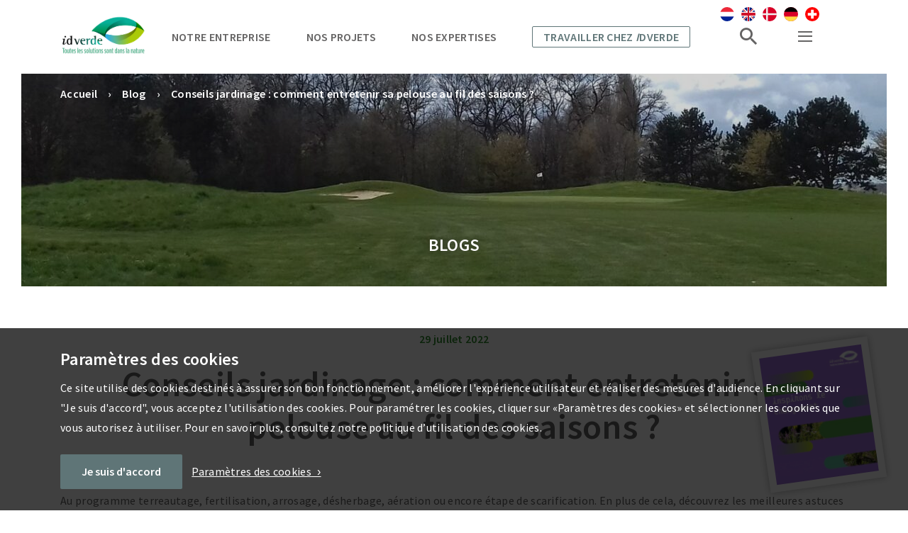

--- FILE ---
content_type: text/html; charset=UTF-8
request_url: https://idverde.fr/blog/conseils-jardinage-comment-entretenir-sa-pelouse-au-fil-des-saisons/
body_size: 21821
content:
<!DOCTYPE html>
<html lang="fr-FR">
<head>
	<meta charset="UTF-8">
	<meta http-equiv="X-UA-Compatible" content="IE=edge">
	<title>Conseils jardinage : comment entretenir sa pelouse au fil des saisons ? - idverde</title>
	<meta name='robots' content='index, follow, max-image-preview:large, max-snippet:-1, max-video-preview:-1' />

	<!-- This site is optimized with the Yoast SEO plugin v17.3 - https://yoast.com/wordpress/plugins/seo/ -->
	<link rel="canonical" href="https://idverde.fr/blog/conseils-jardinage-comment-entretenir-sa-pelouse-au-fil-des-saisons/" />
	<meta property="og:locale" content="fr_FR" />
	<meta property="og:type" content="article" />
	<meta property="og:title" content="Conseils jardinage : comment entretenir sa pelouse au fil des saisons ? - idverde" />
	<meta property="og:url" content="https://idverde.fr/blog/conseils-jardinage-comment-entretenir-sa-pelouse-au-fil-des-saisons/" />
	<meta property="og:site_name" content="idverde" />
	<meta property="article:publisher" content="https://www.facebook.com/Groupeidverde/" />
	<meta property="article:modified_time" content="2022-07-18T13:39:37+00:00" />
	<meta property="og:image" content="https://idverde.fr/wp-content/uploads/2021/07/download_scaled_1500x1500_1191.jpg" />
	<meta property="og:image:width" content="1380" />
	<meta property="og:image:height" content="570" />
	<script type="application/ld+json" class="yoast-schema-graph">{"@context":"https://schema.org","@graph":[{"@type":"WebSite","@id":"https://idverde.fr/#website","url":"https://idverde.fr/","name":"idverde","description":"","potentialAction":[{"@type":"SearchAction","target":{"@type":"EntryPoint","urlTemplate":"https://idverde.fr/?s={search_term_string}"},"query-input":"required name=search_term_string"}],"inLanguage":"fr-FR"},{"@type":"WebPage","@id":"https://idverde.fr/blog/conseils-jardinage-comment-entretenir-sa-pelouse-au-fil-des-saisons/#webpage","url":"https://idverde.fr/blog/conseils-jardinage-comment-entretenir-sa-pelouse-au-fil-des-saisons/","name":"Conseils jardinage : comment entretenir sa pelouse au fil des saisons ? - idverde","isPartOf":{"@id":"https://idverde.fr/#website"},"datePublished":"2022-07-29T07:00:56+00:00","dateModified":"2022-07-18T13:39:37+00:00","breadcrumb":{"@id":"https://idverde.fr/blog/conseils-jardinage-comment-entretenir-sa-pelouse-au-fil-des-saisons/#breadcrumb"},"inLanguage":"fr-FR","potentialAction":[{"@type":"ReadAction","target":["https://idverde.fr/blog/conseils-jardinage-comment-entretenir-sa-pelouse-au-fil-des-saisons/"]}]},{"@type":"BreadcrumbList","@id":"https://idverde.fr/blog/conseils-jardinage-comment-entretenir-sa-pelouse-au-fil-des-saisons/#breadcrumb","itemListElement":[{"@type":"ListItem","position":1,"name":"Accueil","item":"https://idverde.fr/"},{"@type":"ListItem","position":2,"name":"Conseils jardinage : comment entretenir sa pelouse au fil des saisons ?"}]}]}</script>
	<!-- / Yoast SEO plugin. -->


<link rel="alternate" title="oEmbed (JSON)" type="application/json+oembed" href="https://idverde.fr/wp-json/oembed/1.0/embed?url=https%3A%2F%2Fidverde.fr%2Fblog%2Fconseils-jardinage-comment-entretenir-sa-pelouse-au-fil-des-saisons%2F" />
<link rel="alternate" title="oEmbed (XML)" type="text/xml+oembed" href="https://idverde.fr/wp-json/oembed/1.0/embed?url=https%3A%2F%2Fidverde.fr%2Fblog%2Fconseils-jardinage-comment-entretenir-sa-pelouse-au-fil-des-saisons%2F&#038;format=xml" />
<style id='wp-img-auto-sizes-contain-inline-css' type='text/css'>
img:is([sizes=auto i],[sizes^="auto," i]){contain-intrinsic-size:3000px 1500px}
/*# sourceURL=wp-img-auto-sizes-contain-inline-css */
</style>
<style id='wp-block-library-inline-css' type='text/css'>
:root{--wp-block-synced-color:#7a00df;--wp-block-synced-color--rgb:122,0,223;--wp-bound-block-color:var(--wp-block-synced-color);--wp-editor-canvas-background:#ddd;--wp-admin-theme-color:#007cba;--wp-admin-theme-color--rgb:0,124,186;--wp-admin-theme-color-darker-10:#006ba1;--wp-admin-theme-color-darker-10--rgb:0,107,160.5;--wp-admin-theme-color-darker-20:#005a87;--wp-admin-theme-color-darker-20--rgb:0,90,135;--wp-admin-border-width-focus:2px}@media (min-resolution:192dpi){:root{--wp-admin-border-width-focus:1.5px}}.wp-element-button{cursor:pointer}:root .has-very-light-gray-background-color{background-color:#eee}:root .has-very-dark-gray-background-color{background-color:#313131}:root .has-very-light-gray-color{color:#eee}:root .has-very-dark-gray-color{color:#313131}:root .has-vivid-green-cyan-to-vivid-cyan-blue-gradient-background{background:linear-gradient(135deg,#00d084,#0693e3)}:root .has-purple-crush-gradient-background{background:linear-gradient(135deg,#34e2e4,#4721fb 50%,#ab1dfe)}:root .has-hazy-dawn-gradient-background{background:linear-gradient(135deg,#faaca8,#dad0ec)}:root .has-subdued-olive-gradient-background{background:linear-gradient(135deg,#fafae1,#67a671)}:root .has-atomic-cream-gradient-background{background:linear-gradient(135deg,#fdd79a,#004a59)}:root .has-nightshade-gradient-background{background:linear-gradient(135deg,#330968,#31cdcf)}:root .has-midnight-gradient-background{background:linear-gradient(135deg,#020381,#2874fc)}:root{--wp--preset--font-size--normal:16px;--wp--preset--font-size--huge:42px}.has-regular-font-size{font-size:1em}.has-larger-font-size{font-size:2.625em}.has-normal-font-size{font-size:var(--wp--preset--font-size--normal)}.has-huge-font-size{font-size:var(--wp--preset--font-size--huge)}.has-text-align-center{text-align:center}.has-text-align-left{text-align:left}.has-text-align-right{text-align:right}.has-fit-text{white-space:nowrap!important}#end-resizable-editor-section{display:none}.aligncenter{clear:both}.items-justified-left{justify-content:flex-start}.items-justified-center{justify-content:center}.items-justified-right{justify-content:flex-end}.items-justified-space-between{justify-content:space-between}.screen-reader-text{border:0;clip-path:inset(50%);height:1px;margin:-1px;overflow:hidden;padding:0;position:absolute;width:1px;word-wrap:normal!important}.screen-reader-text:focus{background-color:#ddd;clip-path:none;color:#444;display:block;font-size:1em;height:auto;left:5px;line-height:normal;padding:15px 23px 14px;text-decoration:none;top:5px;width:auto;z-index:100000}html :where(.has-border-color){border-style:solid}html :where([style*=border-top-color]){border-top-style:solid}html :where([style*=border-right-color]){border-right-style:solid}html :where([style*=border-bottom-color]){border-bottom-style:solid}html :where([style*=border-left-color]){border-left-style:solid}html :where([style*=border-width]){border-style:solid}html :where([style*=border-top-width]){border-top-style:solid}html :where([style*=border-right-width]){border-right-style:solid}html :where([style*=border-bottom-width]){border-bottom-style:solid}html :where([style*=border-left-width]){border-left-style:solid}html :where(img[class*=wp-image-]){height:auto;max-width:100%}:where(figure){margin:0 0 1em}html :where(.is-position-sticky){--wp-admin--admin-bar--position-offset:var(--wp-admin--admin-bar--height,0px)}@media screen and (max-width:600px){html :where(.is-position-sticky){--wp-admin--admin-bar--position-offset:0px}}

/*# sourceURL=wp-block-library-inline-css */
</style><style id='global-styles-inline-css' type='text/css'>
:root{--wp--preset--aspect-ratio--square: 1;--wp--preset--aspect-ratio--4-3: 4/3;--wp--preset--aspect-ratio--3-4: 3/4;--wp--preset--aspect-ratio--3-2: 3/2;--wp--preset--aspect-ratio--2-3: 2/3;--wp--preset--aspect-ratio--16-9: 16/9;--wp--preset--aspect-ratio--9-16: 9/16;--wp--preset--color--black: #000000;--wp--preset--color--cyan-bluish-gray: #abb8c3;--wp--preset--color--white: #ffffff;--wp--preset--color--pale-pink: #f78da7;--wp--preset--color--vivid-red: #cf2e2e;--wp--preset--color--luminous-vivid-orange: #ff6900;--wp--preset--color--luminous-vivid-amber: #fcb900;--wp--preset--color--light-green-cyan: #7bdcb5;--wp--preset--color--vivid-green-cyan: #00d084;--wp--preset--color--pale-cyan-blue: #8ed1fc;--wp--preset--color--vivid-cyan-blue: #0693e3;--wp--preset--color--vivid-purple: #9b51e0;--wp--preset--gradient--vivid-cyan-blue-to-vivid-purple: linear-gradient(135deg,rgb(6,147,227) 0%,rgb(155,81,224) 100%);--wp--preset--gradient--light-green-cyan-to-vivid-green-cyan: linear-gradient(135deg,rgb(122,220,180) 0%,rgb(0,208,130) 100%);--wp--preset--gradient--luminous-vivid-amber-to-luminous-vivid-orange: linear-gradient(135deg,rgb(252,185,0) 0%,rgb(255,105,0) 100%);--wp--preset--gradient--luminous-vivid-orange-to-vivid-red: linear-gradient(135deg,rgb(255,105,0) 0%,rgb(207,46,46) 100%);--wp--preset--gradient--very-light-gray-to-cyan-bluish-gray: linear-gradient(135deg,rgb(238,238,238) 0%,rgb(169,184,195) 100%);--wp--preset--gradient--cool-to-warm-spectrum: linear-gradient(135deg,rgb(74,234,220) 0%,rgb(151,120,209) 20%,rgb(207,42,186) 40%,rgb(238,44,130) 60%,rgb(251,105,98) 80%,rgb(254,248,76) 100%);--wp--preset--gradient--blush-light-purple: linear-gradient(135deg,rgb(255,206,236) 0%,rgb(152,150,240) 100%);--wp--preset--gradient--blush-bordeaux: linear-gradient(135deg,rgb(254,205,165) 0%,rgb(254,45,45) 50%,rgb(107,0,62) 100%);--wp--preset--gradient--luminous-dusk: linear-gradient(135deg,rgb(255,203,112) 0%,rgb(199,81,192) 50%,rgb(65,88,208) 100%);--wp--preset--gradient--pale-ocean: linear-gradient(135deg,rgb(255,245,203) 0%,rgb(182,227,212) 50%,rgb(51,167,181) 100%);--wp--preset--gradient--electric-grass: linear-gradient(135deg,rgb(202,248,128) 0%,rgb(113,206,126) 100%);--wp--preset--gradient--midnight: linear-gradient(135deg,rgb(2,3,129) 0%,rgb(40,116,252) 100%);--wp--preset--font-size--small: 13px;--wp--preset--font-size--medium: 20px;--wp--preset--font-size--large: 36px;--wp--preset--font-size--x-large: 42px;--wp--preset--spacing--20: 0.44rem;--wp--preset--spacing--30: 0.67rem;--wp--preset--spacing--40: 1rem;--wp--preset--spacing--50: 1.5rem;--wp--preset--spacing--60: 2.25rem;--wp--preset--spacing--70: 3.38rem;--wp--preset--spacing--80: 5.06rem;--wp--preset--shadow--natural: 6px 6px 9px rgba(0, 0, 0, 0.2);--wp--preset--shadow--deep: 12px 12px 50px rgba(0, 0, 0, 0.4);--wp--preset--shadow--sharp: 6px 6px 0px rgba(0, 0, 0, 0.2);--wp--preset--shadow--outlined: 6px 6px 0px -3px rgb(255, 255, 255), 6px 6px rgb(0, 0, 0);--wp--preset--shadow--crisp: 6px 6px 0px rgb(0, 0, 0);}:where(.is-layout-flex){gap: 0.5em;}:where(.is-layout-grid){gap: 0.5em;}body .is-layout-flex{display: flex;}.is-layout-flex{flex-wrap: wrap;align-items: center;}.is-layout-flex > :is(*, div){margin: 0;}body .is-layout-grid{display: grid;}.is-layout-grid > :is(*, div){margin: 0;}:where(.wp-block-columns.is-layout-flex){gap: 2em;}:where(.wp-block-columns.is-layout-grid){gap: 2em;}:where(.wp-block-post-template.is-layout-flex){gap: 1.25em;}:where(.wp-block-post-template.is-layout-grid){gap: 1.25em;}.has-black-color{color: var(--wp--preset--color--black) !important;}.has-cyan-bluish-gray-color{color: var(--wp--preset--color--cyan-bluish-gray) !important;}.has-white-color{color: var(--wp--preset--color--white) !important;}.has-pale-pink-color{color: var(--wp--preset--color--pale-pink) !important;}.has-vivid-red-color{color: var(--wp--preset--color--vivid-red) !important;}.has-luminous-vivid-orange-color{color: var(--wp--preset--color--luminous-vivid-orange) !important;}.has-luminous-vivid-amber-color{color: var(--wp--preset--color--luminous-vivid-amber) !important;}.has-light-green-cyan-color{color: var(--wp--preset--color--light-green-cyan) !important;}.has-vivid-green-cyan-color{color: var(--wp--preset--color--vivid-green-cyan) !important;}.has-pale-cyan-blue-color{color: var(--wp--preset--color--pale-cyan-blue) !important;}.has-vivid-cyan-blue-color{color: var(--wp--preset--color--vivid-cyan-blue) !important;}.has-vivid-purple-color{color: var(--wp--preset--color--vivid-purple) !important;}.has-black-background-color{background-color: var(--wp--preset--color--black) !important;}.has-cyan-bluish-gray-background-color{background-color: var(--wp--preset--color--cyan-bluish-gray) !important;}.has-white-background-color{background-color: var(--wp--preset--color--white) !important;}.has-pale-pink-background-color{background-color: var(--wp--preset--color--pale-pink) !important;}.has-vivid-red-background-color{background-color: var(--wp--preset--color--vivid-red) !important;}.has-luminous-vivid-orange-background-color{background-color: var(--wp--preset--color--luminous-vivid-orange) !important;}.has-luminous-vivid-amber-background-color{background-color: var(--wp--preset--color--luminous-vivid-amber) !important;}.has-light-green-cyan-background-color{background-color: var(--wp--preset--color--light-green-cyan) !important;}.has-vivid-green-cyan-background-color{background-color: var(--wp--preset--color--vivid-green-cyan) !important;}.has-pale-cyan-blue-background-color{background-color: var(--wp--preset--color--pale-cyan-blue) !important;}.has-vivid-cyan-blue-background-color{background-color: var(--wp--preset--color--vivid-cyan-blue) !important;}.has-vivid-purple-background-color{background-color: var(--wp--preset--color--vivid-purple) !important;}.has-black-border-color{border-color: var(--wp--preset--color--black) !important;}.has-cyan-bluish-gray-border-color{border-color: var(--wp--preset--color--cyan-bluish-gray) !important;}.has-white-border-color{border-color: var(--wp--preset--color--white) !important;}.has-pale-pink-border-color{border-color: var(--wp--preset--color--pale-pink) !important;}.has-vivid-red-border-color{border-color: var(--wp--preset--color--vivid-red) !important;}.has-luminous-vivid-orange-border-color{border-color: var(--wp--preset--color--luminous-vivid-orange) !important;}.has-luminous-vivid-amber-border-color{border-color: var(--wp--preset--color--luminous-vivid-amber) !important;}.has-light-green-cyan-border-color{border-color: var(--wp--preset--color--light-green-cyan) !important;}.has-vivid-green-cyan-border-color{border-color: var(--wp--preset--color--vivid-green-cyan) !important;}.has-pale-cyan-blue-border-color{border-color: var(--wp--preset--color--pale-cyan-blue) !important;}.has-vivid-cyan-blue-border-color{border-color: var(--wp--preset--color--vivid-cyan-blue) !important;}.has-vivid-purple-border-color{border-color: var(--wp--preset--color--vivid-purple) !important;}.has-vivid-cyan-blue-to-vivid-purple-gradient-background{background: var(--wp--preset--gradient--vivid-cyan-blue-to-vivid-purple) !important;}.has-light-green-cyan-to-vivid-green-cyan-gradient-background{background: var(--wp--preset--gradient--light-green-cyan-to-vivid-green-cyan) !important;}.has-luminous-vivid-amber-to-luminous-vivid-orange-gradient-background{background: var(--wp--preset--gradient--luminous-vivid-amber-to-luminous-vivid-orange) !important;}.has-luminous-vivid-orange-to-vivid-red-gradient-background{background: var(--wp--preset--gradient--luminous-vivid-orange-to-vivid-red) !important;}.has-very-light-gray-to-cyan-bluish-gray-gradient-background{background: var(--wp--preset--gradient--very-light-gray-to-cyan-bluish-gray) !important;}.has-cool-to-warm-spectrum-gradient-background{background: var(--wp--preset--gradient--cool-to-warm-spectrum) !important;}.has-blush-light-purple-gradient-background{background: var(--wp--preset--gradient--blush-light-purple) !important;}.has-blush-bordeaux-gradient-background{background: var(--wp--preset--gradient--blush-bordeaux) !important;}.has-luminous-dusk-gradient-background{background: var(--wp--preset--gradient--luminous-dusk) !important;}.has-pale-ocean-gradient-background{background: var(--wp--preset--gradient--pale-ocean) !important;}.has-electric-grass-gradient-background{background: var(--wp--preset--gradient--electric-grass) !important;}.has-midnight-gradient-background{background: var(--wp--preset--gradient--midnight) !important;}.has-small-font-size{font-size: var(--wp--preset--font-size--small) !important;}.has-medium-font-size{font-size: var(--wp--preset--font-size--medium) !important;}.has-large-font-size{font-size: var(--wp--preset--font-size--large) !important;}.has-x-large-font-size{font-size: var(--wp--preset--font-size--x-large) !important;}
/*# sourceURL=global-styles-inline-css */
</style>

<style id='classic-theme-styles-inline-css' type='text/css'>
/*! This file is auto-generated */
.wp-block-button__link{color:#fff;background-color:#32373c;border-radius:9999px;box-shadow:none;text-decoration:none;padding:calc(.667em + 2px) calc(1.333em + 2px);font-size:1.125em}.wp-block-file__button{background:#32373c;color:#fff;text-decoration:none}
/*# sourceURL=/wp-includes/css/classic-themes.min.css */
</style>
<script type="text/javascript" src="https://idverde.fr/wp-includes/js/jquery/jquery.min.js?ver=3.7.1" id="jquery-core-js"></script>
<script type="text/javascript" src="https://idverde.fr/wp-includes/js/jquery/jquery-migrate.min.js?ver=3.4.1" id="jquery-migrate-js"></script>
<script type="text/javascript" src="https://idverde.fr/wp-content/plugins/dm-cookiebar/public/js/cookie-bar.js?ver=2.1.0" id="dm-cookiebar-js"></script>
<script type="text/javascript" src="https://idverde.fr/wp-content/plugins/wpo365-login/apps/dist/pintra-redirect.js?ver=17.1" id="pintraredirectjs-js"></script>
<link rel="https://api.w.org/" href="https://idverde.fr/wp-json/" />		<style type="text/css" id="wp-custom-css">
			.button.small, .submitButton.small {
    padding: 10px 18px!important;
}		</style>
			<meta name="viewport" content="width=device-width, initial-scale=1, user-scalable=no">
	<link rel="icon" type="image/ico" href="https://idverde.fr/wp-content/themes/btl/assets/img/favicon.png">
	<link rel="stylesheet" type="text/css" media="screen" href="https://idverde.fr/wp-content/themes/btl/assets/css/main.min.css?v=5">
	<link rel="stylesheet" type="text/css" media="screen" href="https://idverde.fr/wp-content/themes/btl/assets/css/custom.css?v=5">
	<script type="text/javascript">
		var assets = 'https://idverde.fr/wp-content/themes/btl/assets/';
	</script>
		
	<script>
		var AJAX_URL = 'https://idverde.fr/wp-admin/admin-ajax.php';
	</script>



</head>
<body class="wp-singular blogs-template-default single single-blogs postid-22129 wp-theme-btl conseils-jardinage-comment-entretenir-sa-pelouse-au-fil-des-saisons">


	
<script type="text/javascript" src="https://idverde.fr/wp-content/themes/btl/assets/js/analytics-functions.js"></script>
	<div class="container p-content">
		<section class="l-header">
	<div class="wrapper">
		<div class="wrapper-inner">
			<header>
				<figure class="c-logo">
					<a href="https://idverde.fr">
				<!--	<img src="https://idverde.fr/wp-content/themes/btl/assets/img/idverde-logo.svg" alt="idverde"> -->
						<img src="https://idverde.fr/wp-content/themes/btl/assets/img/logo-idverde-2023.png" alt="idverde logo">
					</a>
				</figure>
								<nav class="c-navigation">
					<ul>
						<li><a href="https://idverde.fr/notre-histoire/" data-nav="branche">Notre entreprise
							</a></li>
						<li><a href="https://idverde.fr/nos-projets/">Nos projets</a></li>
						<li><a href="https://idverde.fr/nos-expertises/" data-nav="expertise">Nos expertises</a></li>
						<li class="vacatures"><a href="https://recrutement.idverde.fr/" target="_blank">Travailler chez <i>i</i>dverde</a></li>
					</ul>
				</nav>
								<div class="c-navigation-buttons">
					<ul>
						<li><a data-fancybox data-src="#modal-search" href="javascript:;" class="search"></a></li>
						<li><button class="navigation" data-nav="main"></button></li>
						<li><button class="navigation mobile" data-nav="mobile"></button></li>
					</ul>
				</div>
				<div class="c-language-switch">
					<ul>
                        <li class="nl"><a href="https://idverde.nl/" target="_blank"></a></li>
                        <li class="uk"><a href="https://www.idverde.co.uk/" target="_blank"></a></li>
						<li class="as"><a href="https://www.idverde.dk/" target="_blank"></a></li>
						<li class="de"><a href="https://idverde.de/" target="_blank"></a></li>
						<li class="sw"><a href="http://www.boccardsa.ch/" target="_blank"></a></li>
					</ul>
				</div>
			</header>
		</div>
	</div>
</section>


<section class="l-flyout h-hide-s" id="nav_branche">
	<div class="wrapper">
		<div class="flyout-block">
			<div class="wrapper-inner">
				<div class="grid">
					<div class="row">
						<div class="col-3 col-6-m">
							<div class="c-flyout-item">
								<h4>Notre entreprise</h4>
								<p><i>i</i>dverde veille à ce que vos projets répondent aux exigences d’aujourd’hui en matière de durabilité et de qualité de vie, tout en valorisant votre projet.</p>
								<a href="https://idverde.fr/notre-histoire/" class="c-read-more"><span>Lire la suite</span></a>
							</div>
						</div>

						<div class="col-3 col-6-m">
							<div class="c-flyout-item">

						<ul>
								<li><a class="arrow" href="https://idverde.fr/notre-histoire/">Notre histoire</a></li>
								<li><a class="arrow"href="https://idverde.fr/responsabilite-societale/">Responsabilité sociétale</a></li>
								<li><a class="arrow" href="https://idverde.fr/votre-secteur/">Nos secteurs</a></li>
						</ul>

							</div>
						</div>

					</div>
				</div>
			</div>
		</div>
	</div>
</section>

<section class="l-flyout h-hide-s" id="nav_expertise">
	<div class="wrapper">
		<div class="flyout-block">
			<div class="wrapper-inner">
				<div class="grid">
					<div class="row">
						<div class="col-3 col-6-m">
							<div class="c-flyout-item">
								<h4>Nos expertises</h4>
								<p><?//=$flyOutData['expertise_content']?>
									idverde est synonyme de compétences spécialisées et de haute qualité. Les clients apprécient idverde pour ses connaissances spécialisées. Notre expertise est divisée en trois secteurs qui se complètent parfaitement.
								</p>
								<a href="https://idverde.fr/nos-expertises/" class="c-read-more"><span>Lire la suite</span></a>
							</div>
						</div>
												<div class="col-3 col-6-m">
							<div class="c-flyout-item">
								<a href="https://idverde.fr/expertises/creation/"><h4>Création</h4></a>
																<ul>
																			<li><a href="https://idverde.fr/expertises/creation/espaces-verts/" class="arrow">Espaces verts</a></li>
																			<li><a href="https://idverde.fr/expertises/creation/espaces-sportifs/" class="arrow">Espaces sportifs</a></li>
																			<li><a href="https://idverde.fr/expertises/creation/espaces-recreatifs/" class="arrow">Espaces récréatifs</a></li>
																			<li><a href="https://idverde.fr/expertises/creation/espaces-urbains/" class="arrow">Espaces urbains</a></li>
																			<li><a href="https://idverde.fr/expertises/creation/terrasses-et-patios/" class="arrow">Terrasses et patios</a></li>
																			<li><a href="https://idverde.fr/expertises/creation/toits-verts-murs-vegetalises/" class="arrow">Toits verts et murs végétalisés</a></li>
																			<li><a href="https://idverde.fr/expertises/creation/jardins-therapeutiques/" class="arrow">Jardins thérapeutiques</a></li>
																			<li><a href="https://idverde.fr/expertises/creation/paysagisme-dinterieur/" class="arrow">Paysagisme d’intérieur</a></li>
																			<li><a href="https://idverde.fr/expertises/creation/arrosage-et-fontainerie/" class="arrow">Arrosage et fontainerie</a></li>
																			<li><a href="https://idverde.fr/expertises/creation/clotures/" class="arrow">Clôtures</a></li>
																	</ul>
															</div>
						</div>
												<div class="col-3 col-6-m">
							<div class="c-flyout-item">
								<a href="https://idverde.fr/expertises/entretien/"><h4>Entretien</h4></a>
																<ul>
																			<li><a href="https://idverde.fr/expertises/entretien/espaces-verts/" class="arrow">Entretien des espaces verts</a></li>
																			<li><a href="https://idverde.fr/expertises/entretien/espaces-sportifs/" class="arrow">Entretien des espaces sportifs</a></li>
																			<li><a href="https://idverde.fr/expertises/entretien/entretien-des-terrains-de-jeu/" class="arrow">Entretien des terrains de jeu</a></li>
																			<li><a href="https://idverde.fr/expertises/entretien/soins-des-arbres-et-elagage/" class="arrow">Soins des arbres et élagage</a></li>
																			<li><a href="https://idverde.fr/expertises/entretien/genie-ecologique/" class="arrow">Génie écologique</a></li>
																			<li><a href="https://idverde.fr/expertises/entretien/service-dentretien-hivernal/" class="arrow">Service d’entretien hivernal</a></li>
																	</ul>
															</div>
						</div>
												<div class="col-3 col-6-m">
							<div class="c-flyout-item">
								<a href="https://idverde.fr/expertises/savoir-faire/"><h4>Savoir-faire</h4></a>
																<ul>
																			<li><a href="https://idverde.fr/expertises/savoir-faire/biodiversite/" class="arrow">Biodiversité</a></li>
																			<li><a href="https://idverde.fr/expertises/savoir-faire/animer-la-nature/" class="arrow">Animer la nature</a></li>
																			<li><a href="https://idverde.fr/expertises/savoir-faire/innovation-sociale-et-technologique/" class="arrow">Innovation sociale et technologique</a></li>
																			<li><a href="https://idverde.fr/expertises/savoir-faire/insertion-professionnelle/" class="arrow">Insertion professionnelle</a></li>
																			<li><a href="https://idverde.fr/expertises/savoir-faire/patrimoine-arbore/" class="arrow">Patrimoine arboré</a></li>
																			<li><a href="https://idverde.fr/expertises/savoir-faire/transition-ecologique-environnementale/" class="arrow">Transition écologique et environnementale</a></li>
																	</ul>
															</div>
						</div>
											</div>
				</div>
			</div>
		</div>
	</div>
</section>

<section class="l-flyout h-hide-s" id="nav_main">
	<div class="wrapper">
		<div class="flyout-block">
			<div class="wrapper-inner">
				<div class="grid">
					<div class="row">
													<div class="col-3 col-6-m">
								<div class="c-flyout-item">
									<a href="https://idverde.fr/notre-histoire/"><h6>Notre entreprise</h6></a>
																			<ul>
																							<li><a href="https://idverde.fr/notre-histoire/">Notre histoire</a></li>
																							<li><a href="https://idverde.fr/responsabilite-societale/">Responsabilité sociétale</a></li>
																							<li><a href="https://idverde.fr/votre-secteur/">Nos secteurs</a></li>
																					</ul>
																	</div>
							</div>
													<div class="col-3 col-6-m">
								<div class="c-flyout-item">
									<a href="https://idverde.fr/nos-actualites/"><h6>Actualités</h6></a>
																			<ul>
																							<li><a href="https://idverde.fr/nos-actualites/">Dernières actualités</a></li>
																							<li><a href="https://idverde.fr/blog/">Blog</a></li>
																					</ul>
																	</div>
							</div>
													<div class="col-3 col-6-m">
								<div class="c-flyout-item">
									<a href="http://recrutement.idverde.fr/"><h6>Recrutement</h6></a>
																			<ul>
																							<li><a href="https://recrutement.idverde.fr/offres-demploi/">Offres d'emploi</a></li>
																					</ul>
																	</div>
							</div>
													<div class="col-3 col-6-m">
								<div class="c-flyout-item">
									<a href="https://idverde.fr/contact/"><h6>Contact</h6></a>
																			<ul>
																							<li><a href="https://idverde.fr/contact/">Contact</a></li>
																							<li><a href="https://idverde.fr/implantations/">Implantations</a></li>
																					</ul>
																	</div>
							</div>
											</div>
				</div>
			</div>
		</div>
	</div>
</section>

<section class="l-flyout mobile" id="nav_mobile">
	<div class="wrapper">
		<div class="flyout-block">
			<div class="wrapper-inner">

				<div class="mobile-main">
					<div class="c-navigation-item">
						<ul>
							<li><a href="https://idverde.fr/nos-expertises/">Nos expertises</a>
								<ul>
																			<li><a href="https://idverde.fr/expertises/creation/" class="arrow" data-nav="mobile_sub_creation">Création</a></li>
																			<li><a href="https://idverde.fr/expertises/entretien/" class="arrow" data-nav="mobile_sub_entretien">Entretien</a></li>
																			<li><a href="https://idverde.fr/expertises/savoir-faire/" class="arrow" data-nav="mobile_sub_savoir-faire">Savoir-faire</a></li>
																	</ul>
							</li>
							<li><a href="https://idverde.fr/nos-projets/">Nos projets</a></li>
							<li><a style="display:none;" href="https://idverde.fr/notre-histoire/" class="arrow" data-nav="mobile_sub_branches" >Notre histoire</a>

<a href="https://idverde.fr/notre-histoire/" class="arrow"  >Notre histoire</a>

							</li>
						</ul>
					</div>
					<div class="c-navigation-item secondary">
						<ul>
															<li><a href="https://idverde.fr/notre-histoire/" class="arrow" data-nav="mobile_sub_notre-entreprise">Notre entreprise</a></li>
															<li><a href="https://idverde.fr/nos-actualites/" class="arrow" data-nav="mobile_sub_actueel">Actualités</a></li>
															<li><a href="http://recrutement.idverde.fr/" class="arrow" data-nav="mobile_sub_werken-bij-btl">Recrutement</a></li>
															<li><a href="https://idverde.fr/contact/" class="arrow" data-nav="mobile_sub_5249">Contact</a></li>
													</ul>
					</div>
					<div class="c-contact-links">
												<a href="tel:0182970480" class="phone">01 82 97 04 80</a>						<a href="http://idverde.fr/contact/" class="service">Contact</a>					</div>
				</div>

				<div class="mobile-sub">
																<div class="c-navigation-item sub" id="nav_mobile_sub_creation">
							<a href="" class="c-back-link"><span>Retour</span></a>
							<ul>
								<li><a href="https://idverde.fr/expertises/creation/">Création</a>
																			<ul>
																							<li><a href="https://idverde.fr/expertises/creation/espaces-verts/">Espaces verts</a></li>
																							<li><a href="https://idverde.fr/expertises/creation/espaces-sportifs/">Espaces sportifs</a></li>
																							<li><a href="https://idverde.fr/expertises/creation/espaces-recreatifs/">Espaces récréatifs</a></li>
																							<li><a href="https://idverde.fr/expertises/creation/espaces-urbains/">Espaces urbains</a></li>
																							<li><a href="https://idverde.fr/expertises/creation/terrasses-et-patios/">Terrasses et patios</a></li>
																							<li><a href="https://idverde.fr/expertises/creation/toits-verts-murs-vegetalises/">Toits verts et murs végétalisés</a></li>
																							<li><a href="https://idverde.fr/expertises/creation/jardins-therapeutiques/">Jardins thérapeutiques</a></li>
																							<li><a href="https://idverde.fr/expertises/creation/paysagisme-dinterieur/">Paysagisme d’intérieur</a></li>
																							<li><a href="https://idverde.fr/expertises/creation/arrosage-et-fontainerie/">Arrosage et fontainerie</a></li>
																							<li><a href="https://idverde.fr/expertises/creation/clotures/">Clôtures</a></li>
																					</ul>
																	</li>
							</ul>
						</div>
											<div class="c-navigation-item sub" id="nav_mobile_sub_entretien">
							<a href="" class="c-back-link"><span>Retour</span></a>
							<ul>
								<li><a href="https://idverde.fr/expertises/entretien/">Entretien</a>
																			<ul>
																							<li><a href="https://idverde.fr/expertises/entretien/espaces-verts/">Entretien des espaces verts</a></li>
																							<li><a href="https://idverde.fr/expertises/entretien/espaces-sportifs/">Entretien des espaces sportifs</a></li>
																							<li><a href="https://idverde.fr/expertises/entretien/entretien-des-terrains-de-jeu/">Entretien des terrains de jeu</a></li>
																							<li><a href="https://idverde.fr/expertises/entretien/soins-des-arbres-et-elagage/">Soins des arbres et élagage</a></li>
																							<li><a href="https://idverde.fr/expertises/entretien/genie-ecologique/">Génie écologique</a></li>
																							<li><a href="https://idverde.fr/expertises/entretien/service-dentretien-hivernal/">Service d’entretien hivernal</a></li>
																					</ul>
																	</li>
							</ul>
						</div>
											<div class="c-navigation-item sub" id="nav_mobile_sub_savoir-faire">
							<a href="" class="c-back-link"><span>Retour</span></a>
							<ul>
								<li><a href="https://idverde.fr/expertises/savoir-faire/">Savoir-faire</a>
																			<ul>
																							<li><a href="https://idverde.fr/expertises/savoir-faire/biodiversite/">Biodiversité</a></li>
																							<li><a href="https://idverde.fr/expertises/savoir-faire/animer-la-nature/">Animer la nature</a></li>
																							<li><a href="https://idverde.fr/expertises/savoir-faire/innovation-sociale-et-technologique/">Innovation sociale et technologique</a></li>
																							<li><a href="https://idverde.fr/expertises/savoir-faire/insertion-professionnelle/">Insertion professionnelle</a></li>
																							<li><a href="https://idverde.fr/expertises/savoir-faire/patrimoine-arbore/">Patrimoine arboré</a></li>
																							<li><a href="https://idverde.fr/expertises/savoir-faire/transition-ecologique-environnementale/">Transition écologique et environnementale</a></li>
																					</ul>
																	</li>
							</ul>
						</div>
					
										<div class="c-navigation-item sub" id="nav_mobile_sub_branches">
						<a href="" class="c-back-link"><span>Retour</span></a>
						<ul>
							<li><a href="https://idverde.fr/votre-secteur/">Nos secteurs</a>
								<ul>
																			<li><a href="https://idverde.fr/secteur/residentiel/">Résidentiel</a></li>
																			<li><a href="https://idverde.fr/secteur/sante/">Santé</a></li>
																			<li><a href="https://idverde.fr/secteur/education/">Education</a></li>
																			<li><a href="https://idverde.fr/secteur/habitat/">Habitat</a></li>
																			<li><a href="https://idverde.fr/secteur/espaces-de-loisirs/">Espaces de loisirs</a></li>
																			<li><a href="https://idverde.fr/secteur/entreprises/">Entreprises</a></li>
																			<li><a href="https://idverde.fr/secteur/sport/">Sport</a></li>
																	</ul>
							</li>
						</ul>
					</div>

																<div class="c-navigation-item sub" id="nav_mobile_sub_notre-entreprise">
							<a href="" class="c-back-link"><span>Retour</span></a>
							<ul>
								<li><a href="https://idverde.fr/notre-histoire/">Notre entreprise</a>
																			<ul>
																							<li><a href="https://idverde.fr/notre-histoire/">Notre histoire</a></li>
																							<li><a href="https://idverde.fr/responsabilite-societale/">Responsabilité sociétale</a></li>
																							<li><a href="https://idverde.fr/votre-secteur/">Nos secteurs</a></li>
																					</ul>
																	</li>
							</ul>
						</div>
											<div class="c-navigation-item sub" id="nav_mobile_sub_actueel">
							<a href="" class="c-back-link"><span>Retour</span></a>
							<ul>
								<li><a href="https://idverde.fr/nos-actualites/"></a>
																			<ul>
																							<li><a href="https://idverde.fr/nos-actualites/">Dernières actualités</a></li>
																							<li><a href="https://idverde.fr/blog/">Blog</a></li>
																					</ul>
																	</li>
							</ul>
						</div>
											<div class="c-navigation-item sub" id="nav_mobile_sub_werken-bij-btl">
							<a href="" class="c-back-link"><span>Retour</span></a>
							<ul>
								<li><a href="http://recrutement.idverde.fr/">Recrutement</a>
																			<ul>
																							<li><a href="https://recrutement.idverde.fr/offres-demploi/">Offres d'emploi</a></li>
																					</ul>
																	</li>
							</ul>
						</div>
											<div class="c-navigation-item sub" id="nav_mobile_sub_5249">
							<a href="" class="c-back-link"><span>Retour</span></a>
							<ul>
								<li><a href="https://idverde.fr/contact/"></a>
																			<ul>
																							<li><a href="https://idverde.fr/contact/">Contact</a></li>
																							<li><a href="https://idverde.fr/implantations/">Implantations</a></li>
																					</ul>
																	</li>
							</ul>
						</div>
									</div>
			</div>
		</div>
	</div>
</section>

<div id="modal-search" class="c-modal">
	<div class="c-search-modal">
		<form action="https://idverde.fr/recherche/" method="get" enctype="application/x-www-form-urlencoded">
			<fieldset>
				<button class="icon"></button>
				<input type="text" name="q" placeholder="Recherche...">
			</fieldset>
		</form>
		<div class="grid">
			<div class="row">
				<div class="col-6 col-12-s">
					<h6>Suggestions </h6>
					<p>
						<a href="http://idverde.fr/a-propos/rse/">RSE</a>, <a href="http://idverde.fr/expertises/savoir-faire/biodiversite/">Biodiversité</a>, <a href="http://idverde.fr/expertises/creation/espaces-sportifs/">Entretien des espaces sportifs</a>, <a href="http://idverde.fr/expertises/creation/espaces-verts/">Espaces verts</a>, <a href="http://idverde.fr/expertises/creation/">Création</a>, <a href="http://idverde.fr/expertises/entretien/">Entretien</a>, <a href="http://idverde.fr/expertises/savoir-faire/">Savoir-faire</a>, <a href="http://idverde.fr/expertises/creation/espaces-urbains/">Espaces urbains</a>, <a href="http://idverde.fr/expertises/creation/jardins-therapeutiques/">Jardins thérapeutiques</a>, <a href="http://idverde.fr/expertises/savoir-faire/innovation-sociale-et-technologique/">Innovation sociale et technologique</a>, <a href="http://idverde.fr/expertises/creation/espaces-recreatifs/">Espaces récréatifs</a>					</p>
				</div>
				<div class="col-6 col-12-s">
					<h6>Nos expertises</h6>
					<p>Avec plus de 30 ans d’expérience dans la création et l’entretien des espaces verts, <i>i</i>dverde assure le bien-être des utilisateurs et la préservation de l’environnement dans chacune de ses activités. Chaque jour, nos 8 000 collaborateurs transforment des endroits gris en lieux verts et respectueux de l’environnement.</p>
<p><a class="c-read-more small arrow" href="https://idverde.fr/nos-expertises/">En savoir plus</a></p>
				</div>
			</div>
		</div>
	</div>
</div>

		<section class="l-main">
			<div class="wrapper">
				
				<section class="l-visual">
	<div class="wrapper-inner">
		<div class="c-breadcrumbs">
			<ul><li><a href="https://idverde.fr" title="Accueil">Accueil</a></li><li><a href="https://idverde.fr/blog/">Blog</a></li><li>Conseils jardinage : comment entretenir sa pelouse au fil des saisons ?</li>		</div>
	</div>
			<div class="c-slide align-bottom darken" style="background-image: url('https://idverde.fr/wp-content/uploads/fly-images/22132/Download-9715_s1500x1500-1380x300-c.jpg')">
							<div class="slide-content">
					<div class="wrapper-inner">
						<div class="c-slide-title">
															<div class="c-intro-blog">
																			<div class="subtitle">Blogs</div>
																	</div>
													</div>
					</div>
				</div>
								</div>
	
</section>

<section class="l-top">
	<div class="wrapper-inner">
		<div class="grid overflow">
							<div class="row justify-center">
					<div class="col-12-s">
											</div>
				</div>
					</div>
	</div>
</section>



				<section class="l-section">
					<div class="wrapper-inner">
						<div class="l-content no-padding">
							<div class="c-intro-blog">

								
																	<div class="date">
										29 juillet 2022									</div>
																<h1>Conseils jardinage : comment entretenir sa pelouse au fil des saisons ?</h1>
							</div>

						</div>
					</div>
				</section>

										<section class="l-section">
					<div class="wrapper-inner">
						<div class="l-content no-padding">
														<p>Au programme terreautage, fertilisation, arrosage, désherbage, aération ou encore étape de scarification. En plus de cela, découvrez les meilleures astuces pour l’entretien de votre gazon en fonction des quatre saisons pour un bel espace toute l’année !</p>
<h2>Quels sont les secrets d&#8217;une belle pelouse ?</h2>
<p><strong>Il y a quelques secrets de jardinage à connaître afin de bien entretenir sa pelouse. Voici les six étapes à suivre.</strong></p>
						</div>
					</div>

				</section>
			



							<section class="l-section">
					<div class="wrapper-inner">
						<div class="l-content no-padding">
							<h3>Enrichir le sol grâce au terreautage</h3>							<p>La première étape est le terreautage. C’est une technique qui consiste à déposer des matières organiques sous forme de terreau ou de compost sur une pelouse. Ces matières permettent de nourrir la parcelle traitée, d’enrichir le gazon en nutriments pour favoriser son développement et d’augmenter l&#8217;activité microbienne du sol.</p>
<p>Avant d’effectuer le terreautage, il est nécessaire de bien désherber le sol pour l’aérer. On peut ensuite verser 2 centimètres de terreau sur la parcelle de manière uniforme.</p>
<p>Sachez que l’étape de terreautage doit idéalement être faite au printemps ou à l’automne. Une fois réalisée, place à la fertilisation du gazon.</p>
						</div>
					</div>

				</section>
			



							<section class="l-section">
					<div class="wrapper-inner">
						<div class="l-content no-padding">
							<h3>Favoriser la pousse du gazon grâce à la fertilisation</h3>							<p>La deuxième étape est la fertilisation, c&#8217;est-à-dire la dépose d’engrais et de nutriments nécessaires à son développement. La fertilisation permet aussi d’avoir une belle couleur de gazon et de lutter contre les insectes nuisibles. Tout comme le terreautage, elle se fait au printemps et une deuxième opération peut se faire à l’été en laissant 4 à 7 semaines entre les deux opérations.</p>
<p>Plus vous apporterez d’engrais, plus la pelouse poussera rapidement. L’idéal est de fractionner les apports en petites doses régulières. Limitez également les engrais chimiques et préférez les engrais organiques même si ces derniers agissent plus lentement.</p>
<p>L’astuce : appliquez l’engrais juste avant l’annonce d’une pluie !</p>
						</div>
					</div>

				</section>
			



							<section class="l-section">
					<div class="wrapper-inner">
						<div class="l-content no-padding">
							<h3>Réussir l'arrosage de son gazon</h3>							<p>Ensuite, l’étape de l’arrosage va être essentielle, notamment durant les trois premières semaines après le terreautage. Elle se fait à raison d’une fois tous les trois jours.</p>
<p>L’arrosage permet également de revenir à un gazon plus vert s’il a souffert de la chaleur. Pour éviter d’arriver à une pelouse jaunie et sèche, anticipez en arrosant régulièrement durant la période estivale, au moins une fois par semaine.</p>
<p>Pour adopter une bonne méthode d’arrosage de son jardin, il est préférable de connaître certaines pratiques. Le jet d’eau d’arrosage doit avoir une puissance modérée, car si celle-ci est trop forte, cela risque d&#8217;abîmer la pelouse et à l’inverse une puissance trop faible risque de creuser des rigoles.</p>
<p>Côté fréquence, celle-ci doit être raisonnée. En effet, il faut un arrosage régulier si vous avez de nouvelles pousses et plutôt un arrosage occasionnel lorsqu’on a des feuilles qui grandissent. Bien sûr, cela n’est pas valable durant les périodes de sécheresse où il est nécessaire d’arroser régulièrement. À cette période, privilégiez un arrosage le soir, car en pleine journée, l’eau risque de s’évaporer rapidement.</p>
<p>Enfin, si vous vous posez la question sur la nature de l’eau à utiliser, sachez que l’eau du robinet est couramment utilisée pour arroser la pelouse. Étant parfaitement traitée, elle ne présente aucun danger pour vos espaces verts. Vous pouvez aussi utiliser de l’eau de récupération en mettant en place un dispositif pour <a href="https://idverde.fr/blog/journee-mondiale-de-leau-nos-conseils-pour-eviter-le-gaspillage-de-leau-au-quotidien/">récupérer l’eau de pluie</a>.</p>
<p>&nbsp;</p>
						</div>
					</div>

				</section>
			



							<section class="l-section">
					<div class="wrapper-inner">
						<div class="l-content no-padding">
							<h3>Désherber régulièrement</h3>							<p>Le fait de désherber régulièrement permet de réduire la présence de mauvaises herbes, de mousses et surtout leurs actions destructrices. En effet, les mauvaises herbes ont un effet nocif pour la pelouse. On peut effectuer cette étape à tout moment et idéalement dès lors que les mauvaises herbes commencent à s’installer dans le jardin. On observe un pic de poussée entre les mois de mars et juin. Si on attend trop, elles s’enracinent dans la pelouse et deviennent difficiles à maîtriser.</p>
<p>Si vous repérez des mauvaises herbes en petite quantité, vous pouvez commencer par un simple arrachage manuel à l’aide d’une gouge pour arracher jusqu’à la racine.</p>
<p>S’il y en a en quantité plus importante, optez pour un désherbant spécifique qui éliminera l’ensemble des mauvaises herbes ainsi qu’un anti-mousse. N’oubliez pas de ramasser les mousses mortes après l’opération. Faites cette opération idéalement au printemps.</p>
<p>Il existe également d’autres méthodes de désherbage telles que le désherbage à l’eau de cuisson qui consiste à verser l’eau de cuisson (de pomme de terre par exemple) sur l’espace vert. Pour cela, ciblez les zones occupées pour un désherbage efficace.</p>
<p>Enfin, on peut parler du désherbant sélectif qui agit de manière ciblée. En effet, le désherbant sélectif détruit uniquement les herbes de la famille des graminées comme le pissenlit, le chardon ou encore les trèfles et les plantains.</p>
						</div>
					</div>

				</section>
			



							<section class="l-section">
					<div class="wrapper-inner">
						<div class="l-content no-padding">
							<h3>Scarifier la pelouse une fois par an</h3>							<p><strong>La scarification est une méthode particulièrement efficace pour bien entretenir sa pelouse.</strong> Elle permet que celle-ci soit bien fournie toute l’année. Il s’agit en fait de remplacer les parties mortes du gazon et les mousses (qui apparaissent en cas de terre trop acide et/ou sol trop dense et tassé) à l’aide d’un scarificateur. Cet outil possède des dents qui meuvent le sol. Une fois cette opération réalisée, il faut enlever les déchets et y placer de nouvelles pousses aux endroits nus.</p>
<p>Sachez que la scarification n’est pas recommandée durant les trois premières années de la pelouse et ensuite on fait cette opération une fois par an maximum idéalement en mars ou avril après les premières pluies.</p>
<p>Si on a utilisé un produit anti-mousse, on pratique la scarification environ 15 jours après l’utilisation du produit. On peut aussi compléter par une nouvelle étape de terreautage, notamment si la pelouse est régulièrement tondue très court.</p>
						</div>
					</div>

				</section>
			



							<section class="l-section">
					<div class="wrapper-inner">
						<div class="l-content no-padding">
							<h3>Aérer le sol</h3>							<p>L’aération du sol facilite l’infiltration de l’eau, de l’air et des nutriments dans le sol pour nourrir les racines. Pour cette opération, on agit au printemps et on se sert d’un aérateur comme la fourche, le carotteur ou les patins fixés sur les chaussures.</p>
<p><strong>Pour que l’opération soit réussie, il est d’abord nécessaire de tondre le gazon au plus bas niveau.</strong> Ensuite, on couvre la surface avec du sable de façon superficielle et on comble les trous à l’aide d’un râteau et d’une pelle. Cela participe à améliorer le drainage.</p>
<p><a href="https://idverde.fr/blog/conseils-et-astuces-pour-entretenir-son-jardin-a-lautomne/">Conseils et astuces pour entretenir son jardin à l&#8217;Automne </a></p>
<h2>Comment entretenir son gazon tout au long de l&#8217;année ?</h2>
<p><strong>Bien entretenir sa pelouse, c’est aussi prendre en compte les particularités de chaque saison.</strong> Voici quelques conseils d’entretien à appliquer en fonction de la saison.</p>
						</div>
					</div>

				</section>
			



							<section class="l-section">
					<div class="wrapper-inner">
						<div class="l-content no-padding">
							<div class="grid">
								<div class="row justify-space-between align-center">
									<div class="col-6 col-12-s order-1-s">
										<h3>Entretenir sa pelouse au printemps</h3>										<p><strong>Au début du printemps, c’est le moment d’effectuer la première tonte du gazon en choisissant une journée où le sol est sec.</strong> La hauteur de coupe doit rester moyenne, il faut donc éviter de couper trop court (pas plus d’un tiers de la hauteur).</p>
<p>Pour avoir une pelouse bien fournie, il peut être judicieux de semer de nouvelles pousses pour combler les trous.</p>
<p>Si au contraire il y a des mousses et que vous n’avez pas scarifié la pelouse en hiver, alors, vous pouvez procéder à cette étape et semer de nouvelles pousses pour regarnir les zones dénudées.</p>
<p>Vous pouvez également passer un rouleau pour favoriser le tallage des jeunes pousses. Cela consiste à former à partir de la souche initiale un grand nombre de tiges.</p>
<p>Pour reverdir la pelouse, appliquez une fine couche de terreau sur l’ensemble de la surface à l’aide d’un râteau pour gazon. Vous pouvez être encore plus efficace en appliquant en plus de l’engrais reverdissant et un anti-mousse.</p>
<p>À la fin du printemps, on arrête progressivement les semis de gazon et on prend du temps pour le désherbage afin d’éviter que les mauvaises herbes ne s’étendent.</p>
<p>Côté tonte de la pelouse, c’est la période où l’herbe pousse très vite, alors on recommande de tondre à raison d’une fois par semaine. À partir de mai, on peut commencer à tondre plus court qu’au début du printemps.</p>
<p>Enfin, il ne faut surtout pas oublier l’arrosage des nouvelles pousses qui sont arrivées, à raison d’une fois par semaine.</p>
									</div>
									<div class="col-5 col-6-m col-12-s order-2-s">
																					<figure>
												<img width="800" height="600" src="https://idverde.fr/wp-content/uploads/fly-images/22131/Download-8613_s800x800-890x0.jpg" class="attachment-890x" alt="Download-8613_s800x800" />																							</figure>
																			</div>
								</div>
							</div>
						</div>
					</div>
				</section>
				



							<section class="l-section">
					<div class="wrapper-inner">
						<div class="l-content no-padding">
							<h3>Entretenir sa pelouse en été</h3>							<p><strong>Généralement, en été, on réduit la fréquence de tonte de la pelouse notamment lorsque la chaleur et la sécheresse s’intensifient.</strong> On relève également la hauteur de coupe pour éviter que la terre ne sèche trop vite. À cette saison, le soin de la tondeuse n’est pas à négliger. Il faut notamment affûter et équilibrer régulièrement la lame de la tondeuse.</p>
<p>Vous pouvez aussi passer plus de temps sur les bordures et les rectifier à l’aide d’un dresse-bordures.</p>
<p>Le passage du rouleau n’est plus nécessaire durant cette période. C’est le cas aussi des apports d’engrais qui sont plutôt privilégiés lors des périodes de pluie.</p>
<p>Concernant l’<a href="https://idverde.fr/expertises/creation/arrosage-et-fontainerie/">arrosage</a>, c’est la saison qui nécessite une quantité plus importante et une fréquence plus régulière, environ une à deux fois par semaine.</p>
<p>À la fin de l’été, on peut commencer à préparer le sol pour le semis qui arrivera dès l&#8217;automne.</p>
						</div>
					</div>

				</section>
			



							<section class="l-section">
					<div class="wrapper-inner">
						<div class="l-content no-padding">
							<div class="grid">
								<div class="row justify-space-between align-center">
									<div class="col-5 col-6-m col-12-s order-2-s">
																					<figure>
												<img width="600" height="800" src="https://idverde.fr/wp-content/uploads/fly-images/22130/Download-7808_s800x800-890x0.jpg" class="attachment-890x" alt="Download-7808_s800x800" />																							</figure>
																			</div>
									<div class="col-6 col-12-s order-1-s">
										<h3>Entretenir sa pelouse en automne</h3>										<p>Dès le mois de septembre, on pense aération de la pelouse grâce au passage du rouleau aérateur. Vous pouvez également semer à nouveau si des zones sont dégarnies.</p>
<p>Vous pouvez continuer à tondre régulièrement jusqu’au mois d’octobre. Espacez les tontes et relevez progressivement la hauteur de la coupe. Les dernières tontes se feront à la mi-novembre. Pour la dernière fois de l’année, vous pouvez aussi rectifier les bordures avec le dresse-bordures.</p>
<p>Si votre pelouse a connu des périodes sèches, boostez-la en épandant de l’engrais et de l’anti-mousse après les dernières tontes. L’engrais permettra de renforcer les racines avant la période de froid. Sans oublier d’effectuer un arrosage copieux et régulier.</p>
<p>À la fin de l’automne, on stoppe les apports d’engrais, car ces derniers sensibilisent la pelouse au froid.</p>
<p>Pour l’entretien de surface, on peut ratisser puis ramasser les feuilles mortes sur le gazon venant des arbres qui se dénudent.</p>
									</div>
								</div>
							</div>
						</div>
					</div>
				</section>
				



							<section class="l-section">
					<div class="wrapper-inner">
						<div class="l-content no-padding">
							<h3>Entretenir sa pelouse en hiver</h3>							<p>En hiver, l’entretien de la pelouse est plutôt simple. Elle consiste principalement à combattre les mousses et les mauvaises herbes. En février, on utilise donc un désherbant et un anti-mousse pour y parvenir ou alors on s’aide d’une gouge pour le faire de manière manuelle.</p>
<p>Pour éviter d’avoir une pelouse qui jaunit, déblayez régulièrement les feuilles des arbres et les débris morts qui empêchent la pelouse de bien respirer, voire qui favorisent les maladies.</p>
<p>Côté aération de la pelouse, on peut renouveler l’opération durant l’hiver à l’aide de patins aérateurs.</p>
<p>Pour niveler le sol, vous pouvez passer le rouleau. Cependant, lorsque l’herbe est gorgée d’eau ou enneigée, il ne faut pas y toucher et éviter de marcher dessus.</p>
<p>D’ailleurs, si des endroits sont mal drainés et présentent des flaques d’eau après la pluie, épandez du sable sur ces surfaces pour y remédier.</p>
<p>Enfin, vous pouvez commencer à préparer le sol pour le semis d’une nouvelle pelouse.</p>
<p>Comme l’entretien de la pelouse en hiver nécessite moins de travail, profitez-en pour faire la révision de vos appareils tels que la tondeuse (nettoyage, vidange, aiguisage) et le coupe-fil.</p>
						</div>
					</div>

				</section>
			



							<section class="l-section">
					<div class="wrapper-inner">
						<div class="l-content">
														<h2>Conclusion</h2>
<p>Pour conclure, <strong>bien entretenir sa pelouse est possible si l’on a un peu de temps et si l’on connaît les meilleures pratiques</strong>. Parmi elles, on peut citer l’enrichissement du sol grâce au terreautage, la fertilisation pour favoriser la pousse, le désherbage et la scarification pour avoir une pelouse saine et sans mousses, l’arrosage et l’aération du sol.</p>
<p>Bien sûr, il faut prendre en compte la période de l’année pour appliquer ces différentes méthodes, car chaque saison a ses particularités. Qu’il fasse chaud et sec ou à l’inverse froid et humide, votre pelouse n’aura pas du tout les mêmes besoins pour être belle et bien verte.</p>
<p>Vous connaissez maintenant les meilleures pratiques à appliquer pour avoir un beau gazon !</p>
						</div>
					</div>

				</section>
			



	

								<section class="l-section">
					<div class="wrapper-inner">
						<div class="l-content">
							<div class="c-block-content">
								<div class="grid">
									<div class="row justify-space-between">
																				<div class="col-6 col-12-s">
											<div class="c-experts-section-item">
																									<div class="expert-image">
														<figure>
															<?// = fly_get_attachment_image( $expertData['image']['id'], [ 192, 192 ], true ); ?>
														</figure>
													</div>
																								<div class="expert-content">
													<h6></h6>
																										<p>
																																									</p>
												</div>
																							</div>
										</div>

																				<div class="col-5 col-5-m col-12-s">
											<div class="c-cta-item">
												
												<!-- MODAL CONTACT EXPERT	<a data-fancybox data-src="#modal-expert" href="javascript:;" class="button arrow small"><span>Stel mij een vraag</span></a> -->
																																				</div>
										</div>
									</div>
								</div>
							</div>
						</div>
					</div>
				</section>

				
				
	<section class="l-section">
		<div class="wrapper-inner">
			<div class="l-blogs-section">
				<h4>Blog</h4>
				<div class="grid">
					<div class="row justify-center">
													<div class="col-6 col-12-s">
								<a href="https://idverde.fr/blog/lapplication-de-lia-au-developpement-durable/" class="c-blog-section-item">
									<figure class="image">
																				<img width="800" height="533" src="https://idverde.fr/wp-content/uploads/fly-images/21531/Personne-derrière-un-ordinateur-1080x580-c.jpg" class="attachment-1080x580" alt="entretien visio conference" />									</figure>
																			<div class="tag">Innovation sociale et technologique</div>
																		<article class="content">
										<div class="header">
																							<time class="date">06 février 2025</time>
																																</div>
										<h6 class="title">L'application de l'IA au développement durable</h6>
										<p>L'application de l’IA au développement durable révolutionne notre approche des défis environnementaux et sociaux du XXIe siècle. De la protection des écosystèmes à l'optimisation des ressources naturelles, en passant par la santé et l’agriculture, découvrons les différentes promesses de cette technologie pour un monde plus durable !</p>
										<div class="c-read-more small arrow"><span>Lire la suite</span></div>
									</article>
								</a>
							</div>
													<div class="col-6 col-12-s">
								<a href="https://idverde.fr/blog/a-la-decouverte-des-parcs-naturels-de-france/" class="c-blog-section-item">
									<figure class="image">
																				<img width="833" height="568" src="https://idverde.fr/wp-content/uploads/fly-images/24609/Capture-decran-2024-07-21-a-09.41.35-1080x580-c.png" class="attachment-1080x580" alt="Parc de l&#039;île Saint-Germain" />									</figure>
																			<div class="tag">Espaces verts</div>
																		<article class="content">
										<div class="header">
																							<time class="date">04 février 2025</time>
																																</div>
										<h6 class="title">À la découverte des parcs naturels de France</h6>
										<p>Avec ses onze parcs nationaux et près de soixante parcs naturels régionaux, la France abrite un patrimoine naturel d'une richesse exceptionnelle. Des quatre coins de la métropole jusqu'aux confins des outre-mer, partons à la découverte des plus beaux parcs naturels de France !</p>
										<div class="c-read-more small arrow"><span>Lire la suite</span></div>
									</article>
								</a>
							</div>
											</div>
				</div>
				<a href="https://idverde.fr/blog/" class="c-read-more green arrow"><span>Voir tous les articles du blog</span></a>
			</div>
		</div>
	</section>

				
				

			</div>
		</section>

		<section class="l-footer">
	<div class="wrapper">
		<div class="wrapper-inner">
			<footer>
								<section class="l-footer-cta">
					<div class="grid">
						<div class="row justify-center align-center">
							<div class="col-5 col-6-m col-12-s">
								<div class="c-footer-cta-title">
									<h6>Vous pensez à un projet pour vivre plus vert?</h6>
								</div>
							</div>
							<div class="col-5 col-6-m col-12-s">
								<div class="c-footer-cta-button">
									<a data-fancybox data-src="#modal-contact" href="javascript:;" class="button large arrow hover-white">Contactez nous</a>
									<div id="modal-contact" class="c-modal">
	<div class="c-form-modal">
		<h4>Contacter</h4>
		<p class="form-hide-on-success">Remplissez les informations ci-dessous et nous vous contacterons dans les plus brefs délais.</p>
		<form action="" method="post" enctype="application/x-www-form-urlencoded" class="form-ajax" data-action="form_contact" data-thanks-message="form-contact-thanks" data-n="e95c9a9dcf" data-current-url="https://idverde.fr/blog/conseils-jardinage-comment-entretenir-sa-pelouse-au-fil-des-saisons/" data-button-loading-text="Chargement..." data-ga-cat="contact">
			<div class="grid">
	<div class="row">
		<div class="col-12">
			<fieldset class="fieldset-radio inline">
				<label><input type="radio" name="gender" value="M"> Monsieur</label>
				<label><input type="radio" name="gender" value="F"> Madame</label>
			</fieldset>
		</div>

		<div class="col-5 col-12-s">
			<fieldset>
				<label>Prénom*</label>
				<input type="text" name="firstname">
							</fieldset>
		</div>
	<!--	
	<div class="col-2 col-12-s">
			<fieldset>
				<label>Tussenvoegsel</label>
				<input type="text" name="middlename">
							</fieldset>
		</div> 
	-->
		<div class="col-5 col-12-s">
			<fieldset>
				<label>Nom*</label>
				<input type="text" name="lastname">
							</fieldset>
		</div>

		<div class="col-6 col-12-s">
			<fieldset>
				<label>Ville</label>
				<input type="text" name="city">
							</fieldset>
		</div>
		<div class="col-6 col-12-s">
			<fieldset>
				<label>Société</label>
				<input type="text" name="companyname">
							</fieldset>
		</div>

		<div class="col-6 col-12-s">
			<fieldset>
				<label>Téléphone*</label>
				<input type="text" name="phonenumber">
							</fieldset>
		</div>
		<div class="col-6 col-12-s">
			<fieldset>
				<label>E-mail*</label>
				<input type="email" name="email">
							</fieldset>
		</div>

		
		<div class="col-6 col-12-s h-honing">
			<fieldset>
				<label for="contact-email">Confirmation de votre email *</label>
				<input aria-label="niet invullen" type="email" name="emailRepeat" value="">
			</fieldset>
		</div>

		<div class="col-12 h-hide" id="form-choice-content-complaint">
<p> Chez <i>i</i>dverde, le client passe en premier. Cependant, il peut arriver que vous soyez insatisfait et que vous ayez une plainte. Si vous avez une réclamation, vous pouvez contacter le chef de projet. Vous pouvez également contacter le siège social, appeler le 01 82 97 04 80 ou envoyer un <a href="mailto:siege&#64;&#105;d&#118;e&#114;&#100;&#101;&#46;&#99;&#111;&#109; "> email </a>. <br>
Après avoir soumis une réclamation, vous recevrez une réponse de notre part dans les 14 jours. Si cela n'est pas possible (par exemple parce que des recherches supplémentaires sont nécessaires), nous vous ferons savoir quand vous pouvez attendre une réponse. </p>




		</div>

		<div class="col-12">
			<p> En envoyant cette demande, vous autorisez <i>i</i>dverde à traiter les données ci-dessus pour traitement. Pour plus d'informations, consultez notre <a href="/politique-de-confidentialite" target =" _ blank "> déclaration de confidentialité </a>. </p>
		</div>

		<div class="col-12">
			<fieldset>
				<label>Message *</label>
				<textarea name="message"></textarea>
							</fieldset>
		</div>
		<div class="col-12">
			<fieldset>
				<button class="button arrow form-submit"><span>Envoyer</span></button>
			</fieldset>
		</div>
	</div>
</div>
<input type="hidden" name="processForm" value="contact">		</form>

		<div id="form-contact-thanks" class="h-hide">
			<p> <strong> Merci pour votre demande. <br> Nous vous contacterons dans les plus brefs délais. </strong> </p>
		</div>

	</div>
</div>																	</div>
							</div>
						</div>
					</div>
				</section>
								<section class="l-footer-services">
					<div class="grid">
						<div class="row">
							<div class="col-4 col-12-s">
								<a href="https://idverde.fr/expertises/creation/" class="c-footer-service-button icon-realisation">
									<h6>Création</h6>
								</a>
							</div>	
							<div class="col-4 col-12-s">
								<a href="https://idverde.fr/expertises/entretien/" class="c-footer-service-button icon-tree-service">
									<h6>Entretien</h6>
								</a>
							</div>												
							<div class="col-4 col-12-s">
								<a href="https://idverde.fr/expertises/savoir-faire/" class="c-footer-service-button icon-advice">
									<h6>Savoir-faire</h6>
								</a>
							</div>

						</div>
					</div>
				</section>
								<section class="l-doormat">
					<div class="grid overflow">
						<div class="row">
							<div class="col-3 col-4-m h-hide-s">
								<div class="c-doormat-item">
																		<h6><a href="https://idverde.fr/notre-histoire/">Notre entreprise</a></h6>
																			<ul>
																							<li><a href="https://idverde.fr/notre-histoire/">Notre histoire</a></li>
																							<li><a href="https://idverde.fr/responsabilite-societale/">Responsabilité sociétale</a></li>
																							<li><a href="https://idverde.fr/votre-secteur/">Nos secteurs</a></li>
																					</ul>
																	</div>
							</div>
							<div class="col-3 col-4-m h-hide-s">
								<div class="c-doormat-item">
																		<h6><a href="https://recrutement.idverde.fr/">Recrutement</a></h6>
																			<ul>
																							<li><a href="https://recrutement.idverde.fr/offres-demploi/" target="_blank">Offres d'emploi</a></li>
																					</ul>
																	</div>
							</div>
							<div class="col-3 col-4-m h-hide-s">
								<div class="c-doormat-item">
																		<h6><a href="http://idverde.fr/actualites/">Actualités</a></h6>
																			<ul>
																							<li><a href="http://idverde.fr/actualites/">Dernières actualités</a></li>
																							<li><a href="http://idverde.fr/blog/">Blog</a></li>
																					</ul>
																	</div>
							</div>
							<div class="col-3 col-12-m">
								<div class="c-contact-links">
																		<a href="tel:0182970480" class="phone">01 82 97 04 80</a>									<a href="http://idverde.fr/contact/" class="service">Contact</a>
																	</div>
								<div class="c-social-links" style="border-bottom: 1px solid rgba(255, 255, 255, 0.15);">

								

									<a href="https://www.linkedin.com/company/id-verde/" class="linkedin" target="_blank"></a>
									<a   class="youtube" target="_blank" href="https://www.youtube.com/channel/UCPT4IFI-ygOMMhM17xYbx1g"></a>
									<a  class="facebook" target="_blank" href="https://www.facebook.com/Groupeidverde/"></a>
									<a  class="instagram" target="_blank" href="https://www.instagram.com/idverde/"></a>

									
								</div>

<div style=" display: flex;
    background: #FFF;
    padding: 11px;max-width: 260px;
    margin: 0 auto;
     margin-top: 20px;">

<div style="    display: block;
    margin-top: 3px;
    margin-right: 8px;">
   	<a target="_blank" href="https://idverde.integrityline.com">
<svg fill="#50A684" width="25px" height="25px" viewBox="0 0 32 32" version="1.1" xmlns="http://www.w3.org/2000/svg">
<title>bullhorn</title>
<path d="M26.588 1.896c-0.17-0.092-0.372-0.146-0.587-0.146-0.261 0-0.503 0.080-0.704 0.217l0.004-0.003c-6.053 4.080-12.829 6.047-23.389 6.789-0.651 0.047-1.162 0.588-1.162 1.247v0 12c0 0.666 0.521 1.21 1.177 1.248l0.003 0c0.63 0.035 1.214 0.093 1.819 0.14v6.612c0 0.69 0.56 1.25 1.25 1.25h5c0.69-0 1.25-0.56 1.25-1.25v-5.606c5.325 1.063 10.049 3.031 14.236 5.756l-0.156-0.095c0.19 0.122 0.422 0.195 0.67 0.195 0.221 0 0.428-0.057 0.607-0.158l-0.006 0.003c0.389-0.216 0.649-0.625 0.649-1.094 0-0.001 0-0.001 0-0.002v0-26c-0-0.475-0.265-0.888-0.655-1.1l-0.007-0.003zM3.25 11.159c2.735-0.221 5.202-0.542 7.5-0.953v11.545c-1.776-0.325-3.65-0.577-5.64-0.76-0.038-0.003-0.071-0.022-0.11-0.022-0.015 0-0.028 0.008-0.043 0.009-0.568-0.051-1.119-0.111-1.707-0.151zM8.75 28.75h-2.5v-5.132c0.85 0.095 1.695 0.192 2.5 0.316zM24.75 26.783c-3.313-1.94-7.15-3.492-11.215-4.454l-0.285-0.057v-12.566c4.342-0.941 8.187-2.474 11.682-4.537l-0.182 0.099zM30 10.75c-0.69 0-1.25 0.56-1.25 1.25v8c0 0.69 0.56 1.25 1.25 1.25s1.25-0.56 1.25-1.25v0-8c-0-0.69-0.56-1.25-1.25-1.25h-0z"></path>
</svg> 
</a>
</div>
<div style="line-height: 19px;">
	<a target="_blank" href="https://idverde.integrityline.com" style="color: #50A684;text-decoration: none;">
Déposer un signalement sur la Ligne d'intégrité d'<i>i</i>dverde
</a> 
</div> 

</div>

							</div>

						</div>
					</div>
				</section>
								<nav class="c-footer-navigation">
					<ul id="menu-footer" class="menu"><li>&copy; 2026 <i>i</i>dverde</li><li id="menu-item-7938" class="menu-item menu-item-type-post_type menu-item-object-page menu-item-7938"><a href="https://idverde.fr/mentions-legales/">Mentions légales</a></li>
<li id="menu-item-270" class="menu-item menu-item-type-post_type menu-item-object-page menu-item-270"><a href="https://idverde.fr/donnees-personnelles/">Données personnelles</a></li>
<li id="menu-item-22570" class="menu-item menu-item-type-post_type menu-item-object-page menu-item-22570"><a href="https://idverde.fr/politique-dutilisation-des-cookies/">Politique d’utilisation des cookies</a></li>
<li id="menu-item-268" class="menu-item menu-item-type-post_type menu-item-object-page menu-item-268"><a href="https://idverde.fr/plan-du-site/">Plan du site</a></li>
<li id="menu-item-20598" class="menu-item menu-item-type-custom menu-item-object-custom menu-item-20598"><a href="https://idverde.fr/wp-content/uploads/2023/01/CGV-idverde.pdf">CGV</a></li>
<li id="menu-item-20599" class="menu-item menu-item-type-custom menu-item-object-custom menu-item-20599"><a href="https://idverde.fr/wp-content/uploads/2021/08/CGA.pdf">CGA</a></li>
</ul>				</nav>
			</footer>
		</div>
	</div>
</section>
	
			<div class="cookiebar" data-url="https://idverde.fr/wp-admin/admin-ajax.php" data-n="fb705901bd" data-v="20210523054238">
						<div class="wrapper">
									<h4 class="cookiebar__title">Paramètres des cookies</h4>
								<div class="cookiebar__content">
											<p>Ce site utilise des cookies destinés à assurer son bon fonctionnement, améliorer l'expérience utilisateur et réaliser des mesures d'audience. En cliquant sur "Je suis d'accord", vous acceptez l'utilisation des cookies. Pour paramétrer les cookies, cliquer sur «Paramètres des cookies» et sélectionner les cookies que vous autorisez à utiliser. Pour en savoir plus, consultez notre politique d’utilisation des cookies. 
						</p>
									</div>
									<div class="cookiebar__settings">
						<h6 class="cookiebar__settings__title">Nous utilisons les cookies suivants:</h6>
						<form class="cookiebar__settings__form" action="" method="post" enctype="application/x-www-form-urlencoded">
							<label class="cookiebar__settings__option">
								<input type="checkbox" name="cookie_settings" value="functional" checked="checked" disabled="disabled">
								<h6>Fonctionnel</h6>
																	<!--<p>Un site Web a besoin de cookies pour fonctionner correctement, les cookies nécessaires sont appelés cookies fonctionnels.</p> -->
									<p>Ces cookies sont nécessaires au bon fonctionnement du site et ils ne peuvent pas être désactivés.</p>
															</label>
															<label class="cookiebar__settings__option">
									<!--<input type="checkbox" name="cookie_settings" class="cookiebar__check-on-view-settings" value="analytics" checked="checked"> -->
									<input type="checkbox" name="cookie_settings" class="cookiebar__check-on-view-settings" value="analytics" >
									<h6>Mesure d'audience</h6>
																			<!-- <p>Pour améliorer l'expérience sur les sites Web, nous utilisons Google Analytics pour voir comment le site est utilisé.</p> -->
										<p>Les services de mesure d’audience Google Analytics permettent de générer des statistiques de fréquentation utiles à l’amélioration du site.</p>
																	</label>
							
		
						</form>
			
					</div>
				
							<div class="cookiebar__buttons">
						<button class="button cookiebar__button-accept">Je suis d'accord</button>
													<a href="#" class="cookiebar__button-settings">Paramètres des cookies</a>
											</div>
							</div>
		</div>
		</div>

<script type="text/javascript" src="https://cdnjs.cloudflare.com/ajax/libs/jquery/3.6.0/jquery.min.js"></script>
<script src="https://cdnjs.cloudflare.com/ajax/libs/jqueryui/1.13.2/jquery-ui.min.js"></script>
<link href="https://fonts.googleapis.com/css?family=Source+Sans+Pro:400,600|Source+Serif+Pro" rel="stylesheet">
<!-- <script type='text/javascript' src='https://static.mailplus.nl/jq/jquery.validate-1.17.0.min.js' language='javascript'></script> -->


<script type="text/javascript" src="https://idverde.fr/wp-content/themes/btl/assets/js/main.min.js"></script>
<script type="text/javascript" src="https://idverde.fr/wp-content/themes/btl/assets/js/custom.js"></script>
<script type="text/javascript" src="https://maps.googleapis.com/maps/api/js?key=AIzaSyAZEkmzVtef2BfJQMRpcbuytJV9U4anSj8"></script>


<script>
//	dataLayer.push({'status': 'true', 'event': 'accepted cookie'});
		dataLayer.push({'status': 'true', 'event': 'accepted cookie'});

	dataLayer.push({'status': 'false GA', 'event': 'accepted cookie'});


		 dataLayer.push({'status': 'true', 'event': 'accepted cookie'});
	</script>



<script type="speculationrules">
{"prefetch":[{"source":"document","where":{"and":[{"href_matches":"/*"},{"not":{"href_matches":["/wp-*.php","/wp-admin/*","/wp-content/uploads/*","/wp-content/*","/wp-content/plugins/*","/wp-content/themes/btl/*","/*\\?(.+)"]}},{"not":{"selector_matches":"a[rel~=\"nofollow\"]"}},{"not":{"selector_matches":".no-prefetch, .no-prefetch a"}}]},"eagerness":"conservative"}]}
</script>
		
<div class="actvdiv">

	<img class="action--play deco-stack__img deco-stack__img--rotation-1" src="https://idverde.fr/wp-content/themes/btl/assets/media/2026.jpg" alt="voeux 2026" />

	<img class="action--mob deco-stack__img deco-stack__img--rotation-1" src="https://idverde.fr/wp-content/themes/btl/assets/media/2026.jpg" alt="voeux 2026" />

</div>

			<div class="video-wrap">
				<div class="video-inner">
					<video class="video-player" src="https://idverde.fr/wp-content/themes/btl/assets/media/vv.mp4" poster="https://idverde.fr/wp-content/themes/btl/assets/media/vv1.jpg" preload="auto">

						<p>Désolé votre navigateur ne supporte pas cette video.</p>
					</video>
					<button class="action action--close"><i class="fa fa-close"></i><span class="action__label action__label--hidden">Close preview</span></button>
				</div> <!-- /video-inner -->
			</div><!-- /video-wrap-->


				<script>


( function( window ) {

'use strict';

// class helper functions from bonzo https://github.com/ded/bonzo

function classReg( className ) {
  return new RegExp("(^|\\s+)" + className + "(\\s+|$)");
}

// classList support for class management
// altho to be fair, the api sucks because it won't accept multiple classes at once
var hasClass, addClass, removeClass;

if ( 'classList' in document.documentElement ) {
  hasClass = function( elem, c ) {
    return elem.classList.contains( c );
  };
  addClass = function( elem, c ) {
    elem.classList.add( c );
  };
  removeClass = function( elem, c ) {
    elem.classList.remove( c );
  };
}
else {
  hasClass = function( elem, c ) {
    return classReg( c ).test( elem.className );
  };
  addClass = function( elem, c ) {
    if ( !hasClass( elem, c ) ) {
      elem.className = elem.className + ' ' + c;
    }
  };
  removeClass = function( elem, c ) {
    elem.className = elem.className.replace( classReg( c ), ' ' );
  };
}

function toggleClass( elem, c ) {
  var fn = hasClass( elem, c ) ? removeClass : addClass;
  fn( elem, c );
}

var classie = {
  // full names
  hasClass: hasClass,
  addClass: addClass,
  removeClass: removeClass,
  toggleClass: toggleClass,
  // short names
  has: hasClass,
  add: addClass,
  remove: removeClass,
  toggle: toggleClass
};

// transport
if ( typeof define === 'function' && define.amd ) {
  // AMD
  define( classie );
} else if ( typeof exports === 'object' ) {
  // CommonJS
  module.exports = classie;
} else {
  // browser global
  window.classie = classie;
}

})( window );
			/**
 * main.js
 * http://www.codrops.com
 *
 * Licensed under the MIT license.
 * http://www.opensource.org/licenses/mit-license.php
 * 
 * Copyright 2015, Codrops
 * http://www.codrops.com
 */
;( function() {
	
	'use strict';

	var bodyEl = document.body,
		videoWrap = document.querySelector('.video-wrap'),
		videoEl = videoWrap.querySelector('video'),
		playCtrl = document.querySelector('.action--play'),
		closeCtrl = document.querySelector('.action--close');

	function init() {
		initEvents();
	}

	function initEvents() {
		playCtrl.addEventListener('click', play);
		closeCtrl.addEventListener('click', hide);
		videoEl.addEventListener('canplaythrough', allowPlay);
		videoEl.addEventListener('ended', hide);
	}

	function allowPlay() {
		classie.add(bodyEl, 'video-loaded');
	}

	function play() {
		videoEl.currentTime = 0;
		classie.remove(videoWrap, 'video-wrap--hide');
		classie.add(videoWrap, 'video-wrap--show');
		setTimeout(function() {videoEl.play();}, 600);
	}

	function hide() {
		classie.remove(videoWrap, 'video-wrap--show');
		classie.add(videoWrap, 'video-wrap--hide');
		videoEl.pause();
	}

	init();

})();



  function setCookie(key, value, expiryDays) {
        var expires = new Date();
        expires.setTime(expires.getTime() + (expiryDays * 24 * 60 * 60 * 1000));
        document.cookie = encodeURIComponent(key) + '=' + encodeURIComponent(value) + 
                          ';expires=' + expires.toUTCString() + 
                          ';path=/'; // Adding path ensures cookie is available site-wide
    }

    function getCookie(key) {
        var cookies = document.cookie.split('; ');
        for (var i = 0; i < cookies.length; i++) {
            var parts = cookies[i].split('=');
            if (decodeURIComponent(parts[0]) === key) {
                return decodeURIComponent(parts[1]);
            }
        }
        return null;
    }

    function eraseCookie(key) {
        document.cookie = encodeURIComponent(key) + "=; expires=Thu, 01 Jan 1970 00:00:00 UTC; path=/";
    }


    jQuery('.deco-stack__img').click(function (e) {

    	e.preventDefault();


setCookie('voeux','1',1);

setTimeout(function(){

jQuery(".deco-stack__img").css('min-width','120px');
jQuery(".deco-stack__img").css('min-height','130px');



},1500)



    })



// .deco-stack__img {
//     min-width: 130px;
//     max-width: 50%;
//     min-height: 130px;
	
  

jQuery(document).scroll(function() {


        if ( jQuery(document).scrollTop() >= 400 ) {

 var cookv = getCookie('voeux');
if(!cookv){


        		jQuery(".actvdiv").addClass('an');
	}

        }else{
        	jQuery(".actvdiv").removeClass('an');
        }
      
    });

 
 var cookv = getCookie('voeux');
if(cookv){
					jQuery(".deco-stack__img").css('min-width','120px');
jQuery(".deco-stack__img").css('min-height','130px');
}

if( /Android|webOS|iPhone|iPad|iPod|BlackBerry|IEMobile|Opera Mini/i.test(navigator.userAgent) ) {
 
 jQuery('.action--play').css('display','none');

  jQuery('.action--mob').css('display','block');
  jQuery('.actvdiv').css('right','13vh');
  

}else{
	jQuery('.action--mob').css('display','none');
}

jQuery('.action--mob').click(function (e) {

		e.preventDefault();
// 		var vid = document.getElementByClassName("video-wrap");
// vid.currentTime = 0;



		jQuery('.video-wrap').removeClass('video-wrap--hide');
		jQuery('.video-wrap').addClass('video-wrap--show');




		jQuery('.video-player').get(0).play();

});



		</script>



		<style type="text/css">
	

/* Image stack */
.deco-stack {
	width: 100%;
	margin: 1em 0;
	text-align: center;
	white-space: nowrap;
}

.deco-stack__img {
	min-width: 165px;
	max-width: 50%;
	min-height: 200px;
	max-height: 100%;
	float: right;
	margin: 0 -60px;
	border: 10px solid #fff;
	outline: 1px solid transparent; /* For FF */
	box-shadow: 0 0 10px rgba(0,0,0,0.3);
	background: #aaa;
}

.deco-stack__img--rotation-1 {
	-webkit-transform: rotate3d(0,0,1,-8deg);
	transform: rotate3d(0,0,1,-8deg);
}

.deco-stack__img--rotation-2 {
	-webkit-transform: rotate3d(0,0,1,-1deg);
	transform: rotate3d(0,0,1,-1deg);
}

.deco-stack__img--rotation-3 {
	-webkit-transform: rotate3d(0,0,1,9deg);
	transform: rotate3d(0,0,1,9deg);
}

.video-wrap {
	position: fixed;
	z-index: 1000;
	top: 0;
	left: 0;
	width: 100%;
	height: 100%;
	pointer-events: none;
	display: -webkit-flex;
	display: flex;
	-webkit-align-items: center;
	align-items: center;
}

.video-wrap--show {
	pointer-events: auto;
}

.video-inner {
	position: relative;
	overflow: hidden;
	width: 100%;
	height: 100%;
	margin: 0 auto;
	opacity: 0;
	background: #FFF;
}

.video-wrap--show .video-inner {
	opacity: 1;
}

.video-player {
	position: absolute;
	top: 50%;
	width: 100%;
	-webkit-transform: translate3d(0,-50%,0);
	transform: translate3d(0,-50%,0);
}


/* Loader */
.loader {
	font-size: 2.5em;
	position: absolute;
	top: 50%;
	left: 50%;
	-webkit-transform: translate3d(-50%,-50%,0);
	transform: translate3d(-50%,-50%,0);
}

.video-loaded .loader {
	opacity: 0;
	pointer-events: none;
	-webkit-transition: opacity 0.3s;
	transition: opacity 0.3s;
}

/* Button */
.action {
	font-family: 'Avenir Next', 'Helvetica Neue', 'Lato', 'Segoe UI', Helvetica, Arial, sans-serif;
	font-size: 1.15em;
	font-weight: bold;
	position: relative;
	overflow: hidden;
	margin: 0;
	padding: 1em 2em;
	color: #000;
	border: 2px solid;
	border-radius: 40px;
	background: none;
	-webkit-flex: none;
	flex: none;
}

.action:focus {
	outline: none;
}

.action__label {
	display: inline-block;
	margin: 0 0 0 0.75em;
}

.action__label--hidden {
	position: absolute;
	top: 200%;
}

.actvdiv{
	position: fixed;
	bottom: 2.7vh;
	right: 6vh;
	cursor: pointer;
/*	animation: tilt-n-move-shaking 0.4s infinite;*/

}

.actvdiv.an img{
	position: relative;

	 animation-name: shakeAnim ;
      animation-duration: 2s;
      animation-iteration-count: 1;
      animation-timing-function: ease-in;
      cursor: pointer;

}



@keyframes pulse-animation {
  0% {
    box-shadow: 0 0 0 0px rgba(0, 0, 0, 0.2);
  }
  100% {
    box-shadow: 0 0 0 20px rgba(0, 0, 0, 0);
  }
}
/*@keyframes shakeAnim {
      0% {
        right: 6vh
      }
      10% {
        right: 4vh
      }
      20% {
        right: 8vh
      }
      30% {
        right: 2vh
      }
      40% {
        right: 5vh
      }
      50% {
        right: 8vh
      }
      60% {
        right: 4vh
      }
      70% {
        right: 6vh
      }
    }*/

    @keyframes shakeAnim {
      0% {
        left: 0
      }
      10% {
        left: -3px
      }
      20% {
        left: 3px
      }
      30% {
        left: -8px
      }
      40% {
        left: 8px
      }
      50% {
        left: -5px
      }
      60% {
        left: 3px
      }
      70% {
        left: 0
      }
    }


@keyframes tilt-n-move-shaking {
  0% { transform: rotate(0deg); }
  25% { transform: rotate(2deg); }
  50% { transform: rotate(0eg); }
  75% { transform: rotate(-2deg); }
  100% { transform: rotate(0deg); }
}

.action--play {
	display: block;
	margin: 1em auto;
	opacity: 0;
	pointer-events: none;
	-webkit-transition: opacity 0.3s 0.1s;
	transition: opacity 0.3s 0.1s;
}

.video-loaded .action--play {
	opacity: 1;
	pointer-events: auto;
	cursor: pointer;
}

.action--close {
	line-height: 1;
	position: absolute;
	z-index: 1000;
	top: 30px;
	right: 30px;
	cursor: pointer;
	width: 60px;
	height: 60px;
	padding: 0;
	opacity: 0;
	-webkit-transition: -webkit-transform 0.3s, opacity 0.3s;
	transition: transform 0.3s, opacity 0.3s;
	-webkit-transform: scale3d(0.7,0.7,1);
	transform: scale3d(0.7,0.7,1);
}

.video-wrap--show .action--close {
	opacity: 1;
	-webkit-transition-delay: 1.2s;
	transition-delay: 1.2s;
	-webkit-transform: scale3d(1,1,1);
	transform: scale3d(1,1,1);
}

@media screen and (min-width: 25em) {
	.deco-stack__img {
		width: 20vw;
		height: auto;
	}
	.video-inner {
		width: 30vw;
		height: 30vw;
		border: 20px solid #fff;
		-webkit-transform: scale3d(0.1,0.1,1) rotate3d(0,0,1,-5deg);
		transform: scale3d(0.1,0.1,1) rotate3d(0,0,1,-5deg);
	}
	.video-wrap--show .video-inner {
		opacity: 0;
		-webkit-animation: showVideo-1 1.25s forwards;
		animation: showVideo-1 1.25s forwards;
	}
	.video-wrap--hide .video-inner {
		-webkit-animation: hideVideo 1.25s forwards;
		animation: hideVideo 1.25s forwards;
	}
	.video-player {
		left: 50%;
		width: auto;
		height: 100vh;
		-webkit-transition: -webkit-transform 1s;
		transition: transform 1s;
		-webkit-transform: translate3d(-50%,-50%,0) scale3d(0.7,0.7,1) rotate3d(0,0,1,5deg);
		transform: translate3d(-50%,-50%,0) scale3d(0.7,0.7,1) rotate3d(0,0,1,5deg);
	}
	.video-wrap--show .video-player,
	.video-wrap--hide .video-player {
		-webkit-transform: translate3d(-50%,-50%,0) scale3d(1,1,1);
		transform: translate3d(-50%,-50%,0) scale3d(1,1,1);
	}
}

/* This is the same as an aspect ratio of 16/9.
Here we take the viewport height as main measure
and size the video-inner accordingly.
The video itself will use the viewport width as main 
measure so that we ensure a filling of the screen.
*/
@media screen and (min-width: 25em) and (min-aspect-ratio: 1280/720) {
	.deco-stack__img {
		width: 20vh;
		height: 20vh;
	}
	.video-inner {
		width: 30vh;
		height: 30vh;
	}
	.video-wrap--show .video-inner {
		-webkit-animation: showVideo-2 1.25s forwards;
		animation: showVideo-2 1.25s forwards;
	}
	.video-player {
		width: auto;
		height: 100%;
	}	
}

/* Animation for showing the video wrapper */
@-webkit-keyframes showVideo-1 {
	50% {
		width: 50vw;
		height: 50vw;
		opacity: 1;
		-webkit-transform: scale3d(0.5,0.5,1) rotate3d(0,0,1,-5deg);
		transform: scale3d(0.5,0.5,1) rotate3d(0,0,1,-5deg);
	}
	100% {
		width: 100vw;
		height: 100vh;
		opacity: 1;
		-webkit-transform: scale3d(1,1,1) rotate3d(0,0,1,0deg);
		transform: scale3d(1,1,1) rotate3d(0,0,1,0deg);
	}
}

@keyframes showVideo-1 {
	50% {
		width: 50vw;
		height: 50vw;
		opacity: 1;
		-webkit-transform: scale3d(0.5,0.5,1) rotate3d(0,0,1,-5deg);
		transform: scale3d(0.5,0.5,1) rotate3d(0,0,1,-5deg);
	}
	100% {
		width: 100vw;
		height: 100vh;
		opacity: 1;
		-webkit-transform: scale3d(1,1,1) rotate3d(0,0,1,0deg);
		transform: scale3d(1,1,1) rotate3d(0,0,1,0deg);
	}
}

/* Alternate animation for showing the video wrapper */
@-webkit-keyframes showVideo-2 {
	50% {
		width: 50vh;
		height: 50vh;
		opacity: 1;
		-webkit-transform: scale3d(0.5,0.5,1) rotate3d(0,0,1,-5deg);
		transform: scale3d(0.5,0.5,1) rotate3d(0,0,1,-5deg);
	}
	100% {
		width: 100vw;
		height: 100vh;
		opacity: 1;
		-webkit-transform: scale3d(1,1,1) rotate3d(0,0,1,0deg);
		transform: scale3d(1,1,1) rotate3d(0,0,1,0deg);
	}
}

@keyframes showVideo-2 {
	50% {
		width: 50vh;
		height: 50vh;
		opacity: 1;
		-webkit-transform: scale3d(0.5,0.5,1) rotate3d(0,0,1,-5deg);
		transform: scale3d(0.5,0.5,1) rotate3d(0,0,1,-5deg);
	}
	100% {
		width: 100vw;
		height: 100vh;
		opacity: 1;
		-webkit-transform: scale3d(1,1,1) rotate3d(0,0,1,0deg);
		transform: scale3d(1,1,1) rotate3d(0,0,1,0deg);
	}
}

/* Animation for hiding the video wrapper */
@-webkit-keyframes hideVideo {
	0% {
		width: 100vw;
		height: 100vh;
		opacity: 1;
		-webkit-transform: scale3d(1,1,1) rotate3d(0,0,1,0deg);
		transform: scale3d(1,1,1) rotate3d(0,0,1,0deg);
	}
	100% {
		width: 100vw;
		height: 100vh;
		opacity: 0;
		-webkit-transform: scale3d(1,1,1) rotate3d(0,0,1,0deg);
		transform: scale3d(1,1,1) rotate3d(0,0,1,0deg);
	}
}

@keyframes hideVideo {
	0% {
		width: 100vw;
		height: 100vh;
		opacity: 1;
		-webkit-transform: scale3d(1,1,1) rotate3d(0,0,1,0deg);
		transform: scale3d(1,1,1) rotate3d(0,0,1,0deg);
	}
	100% {
		width: 100vw;
		height: 100vh;
		opacity: 0;
		-webkit-transform: scale3d(1,1,1) rotate3d(0,0,1,0deg);
		transform: scale3d(1,1,1) rotate3d(0,0,1,0deg);
	}
}

.fa-remove:before, .fa-close:before, .fa-times:before {
    content: "\e913";
    font-family: Icons;
    font-style: initial;
    font-weight: bold;
}

@media (max-width: 640px) {
.deco-stack__img {
        min-width: 100px !important;
        max-width: 27% !important;
        min-height: 99px !important;
        max-height: 92% !important;
}

.action--close {
    top: 21px;
    right: 23px;
}

.actvdiv {

    bottom: 3vh;
    right: 3vh;
  }


}
</style>
<script>

	//if(jQuery('body').hasClass('single-nieuws')){
	

function italika(){

//titre caroussel actualité
jQuery('article').find('h6').each(function(){
str = jQuery(this).html();
te =	str.search( 'idverde' );
if(te>1){
ve = str.replace('idverde', '<i>i</i>dverde');
jQuery(this).html(ve);
}
})


//titre projet galerie
jQuery('.l-projects-overview .searcher-results-overview').find('h6').each(function(){	
str = jQuery(this).html();
//console.log(str);
if(str !=='undefined'){ 
be = str.search( 'idverde' );
//console.log(be);	
if(be==0){
ve = str.replace('idverde', '<i>i</i>dverde');
jQuery(this).html(ve);
//console.log('rew');
}
}
})


//titre projet associés
jQuery('#tab_projects').find('h6').each(function(){	
str = jQuery(this).html();
//console.log(str);
if(str !=='undefined'){ 
be = str.search( 'idverde' );
//console.log(be);	
if(be==0){
ve = str.replace('idverde', '<i>i</i>dverde');
jQuery(this).html(ve);
//console.log('rew');
}
}
})





///titre H1 single actualité
var str1 = jQuery('h1').html();
//console.log(str1);
if(str1 !== undefined){ 
te1 =	str1.search( 'idverde' );
if(te1>1){
ve1 = str1.replace('idverde', '<i>i</i>dverde');
jQuery('h1').html(ve1);
}
}



}



italika();



//}

</script>

</body>
</html>


--- FILE ---
content_type: text/css
request_url: https://idverde.fr/wp-content/themes/btl/assets/css/custom.css?v=5
body_size: 471
content:
/*.l-jobs-section .white-block { background-color: #fff; padding: 50px; margin: 100px 0; }*/
/*.l-jobs-section .white-block h4 { color: #404040; font-size: 44px; margin-bottom: 0.5em; }*/
/*.l-jobs-section .white-block p { font-size: 24px; }*/

.l-jobs-overview-section h4 { margin-bottom: 0.5em; }
.l-jobs-overview-section p.txt { font-size:24px }

.button.smaller { padding: 8px 15px; font-size: 14px; }

.c-project-item-compact { height: 130px; display: block; position: relative; text-decoration: none; overflow: hidden; background: #000; }
.c-project-item-compact:hover .image { opacity:0.8; -webkit-transform: scale(1.05); -moz-transform: scale(1.05); -ms-transform: scale(1.05); -o-transform: scale(1.05); transform: scale(1.05); }
.c-project-item-compact .image { background-size: cover; background-position: center; position: absolute; top:0; left:0; width: 100%; height: 100%; z-index:0; transition: all 0.2s ease-in-out;}
.c-project-item-compact .content { height: 130px; padding: 15px; text-align: center; background: rgba(0, 0, 0, 0.3); position: relative; z-index:1}
.c-project-item-compact h4 { font-size: 24px; line-height: normal; margin-bottom: 5px; color: #fff; text-decoration: none;}
.c-project-item-compact h3 { font-size: 14px; line-height: normal; margin-bottom: 10px; color: #fff; text-decoration: none; text-transform: uppercase;}
.c-project-item-compact .button { font-size: 14px; padding: 5px 20px; line-height: 1.2;}
.c-project-item-compact .button:hover { background-color: #48a12f; }

@media (max-width: 959px) {
    .c-project-item .content .button { display: inline-block; }
    .c-project-item .content .subtitle { display: none; }
}

.c-language-switch ul li.as a {
    background-image: url('../img/flag-as.svg');
}

.c-language-switch ul li.de a {
    background-image: url('../img/flag-de.svg');
}

.c-language-switch ul li.sw a {
    background-image: url('../img/flag-sw.svg');
}

.c-language-switch ul li.sw  {
    margin-right: 0px!important;
}




--- FILE ---
content_type: application/javascript
request_url: https://idverde.fr/wp-content/themes/btl/assets/js/analytics-functions.js
body_size: 176
content:
function sendAnalyticsEvent(GA_category, GA_label) {
	// Send to GA if loaded. It will only be loaded when the cookies are accepted
	if (typeof ga == 'function') {
		//console.log('Send event to GA: ' + GA_category + ' | ' + GA_label);
		ga('send', 'event', GA_category, 'formulier_verstuurd', GA_label);
	}

	// Send to GTM
	//console.log('Send event to GTM: ' + GA_category);
	window.dataLayer = window.dataLayer || [];
	window.dataLayer.push({
		'event': 'form-submit',
		'formtype': GA_category,
	});
}